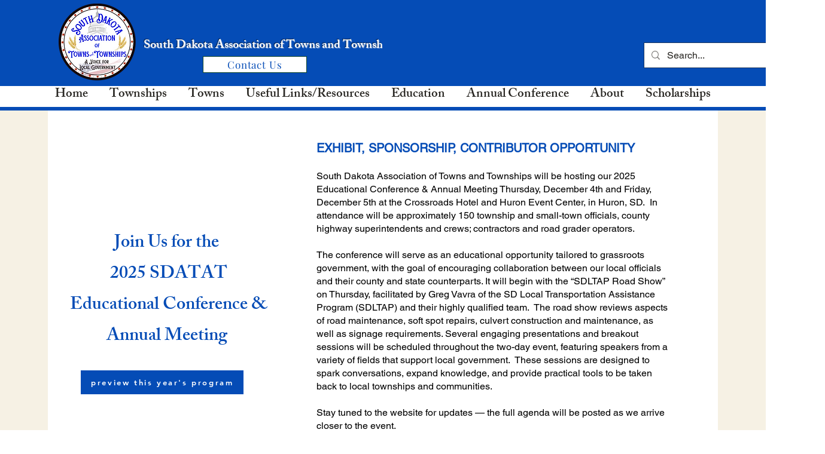

--- FILE ---
content_type: application/javascript
request_url: https://static.parastorage.com/services/form-app/1.2292.0/client-viewer/7671.chunk.min.js
body_size: 5127
content:
(("undefined"!=typeof self?self:this).webpackJsonp__wix_form_app=("undefined"!=typeof self?self:this).webpackJsonp__wix_form_app||[]).push([[7671],{81960:(e,t,i)=>{"use strict";i.r(t),i.d(t,{classes:()=>o,cssStates:()=>l,keyframes:()=>s,layers:()=>a,namespace:()=>r,st:()=>u,stVars:()=>n,style:()=>d,vars:()=>c});var r="opidK3z",o={root:"sFHCb6O"},s={},a={},n={},c={"wst-paragraph-2-color-rgb":"--wst-paragraph-2-color-rgb","wix-ui-tpa-image-background-color":"--wix-ui-tpa-image-background-color","wix-ui-tpa-image-border-color":"--wix-ui-tpa-image-border-color","wix-ui-tpa-image-border-width":"--wix-ui-tpa-image-border-width","wix-ui-tpa-image-border-radius":"--wix-ui-tpa-image-border-radius","wix-ui-tpa-image-image-opacity":"--wix-ui-tpa-image-image-opacity"},l=i.stc.bind(null,r),d=i.sts.bind(null,r),u=d},32494:(e,t,i)=>{"use strict";i.r(t),i.d(t,{classes:()=>o,cssStates:()=>l,keyframes:()=>s,layers:()=>a,namespace:()=>r,st:()=>u,stVars:()=>n,style:()=>d,vars:()=>c});var r="oZC5MRn",o={root:"sfxCJCK","sr-only":"sn1VWEz",image:"sPtueXW",errorWrapper:"sdKMRoD",errorMessage:"srkNsV5",srError:"sVT2fCe",errorIcon:"swlN_jc",spinnerOverlay:"sY3iOdR",spinner:"s_Uw0mj"},s={},a={},n={},c={"wix-color-5":"--wix-color-5","wix-color-2":"--wix-color-2","wut-source-width":"--wut-source-width","wut-source-height":"--wut-source-height","wix-ui-tpa-wow-image-background-color":"--wix-ui-tpa-wow-image-background-color","wix-ui-tpa-wow-image-border-color":"--wix-ui-tpa-wow-image-border-color","wix-ui-tpa-wow-image-border-width":"--wix-ui-tpa-wow-image-border-width","wix-ui-tpa-wow-image-border-radius":"--wix-ui-tpa-wow-image-border-radius","wix-ui-tpa-wow-image-image-opacity":"--wix-ui-tpa-wow-image-image-opacity",transparent:"--WowImage2167357963-transparent",errorTextColor:"--WowImage2167357963-errorTextColor",focalPointX:"--WowImage2167357963-focalPointX",focalPointY:"--WowImage2167357963-focalPointY"},l=i.stc.bind(null,r),d=i.sts.bind(null,r),u=d},7671:(e,t,i)=>{"use strict";i.d(t,{E:()=>M});var r=i(27762),o=i(81960),s=i(32494),a=i(24385),n=i(47684);const c={columnCount:1,columns:1,fontWeight:1,lineHeight:1,opacity:1,zIndex:1,zoom:1},l=(e,t)=>(Array.isArray(t)?t:[t]).reduce((t,i)=>{const r=e[i];return void 0!==r?Object.assign(t,{[i]:r}):t},{}),d=(e,t)=>e&&t&&Object.keys(t).forEach(i=>{const r=i,o=t[r];void 0!==o?e.style[r]=((e,t)=>"number"!=typeof t||c[e]?t.toString():`${t}px`)(r,o):e.style.removeProperty(r)}),u=(e,t,i)=>{if(!e.targetWidth||!e.targetHeight||!e.imageData.uri)return{uri:"",css:{},transformed:!1};const{imageData:r}=e,o=e.displayMode||n.fittingTypes.SCALE_TO_FILL,s=Object.assign(l(r,["upscaleMethod"]),l(e,["filters","encoding","allowFullGIFTransformation"]),e.quality||r.quality,{hasAnimation:e?.hasAnimation||r?.hasAnimation}),a=e.imageData.devicePixelRatio||t.devicePixelRatio,c=g(a),d=Object.assign(l(r,["width","height","crop","name","focalPoint"]),{id:r.uri}),u={width:e.targetWidth,height:e.targetHeight,htmlTag:i||"img",pixelAspectRatio:c,alignment:e.alignType||n.alignTypes.CENTER},m=(0,n.getData)(o,d,u,s);return m.uri=h(m.uri,t.staticMediaUrl,t.mediaRootUrl),m},h=(e,t,i)=>{if(/(^https?)|(^data)|(^blob)|(^\/\/)/.test(e))return e;let r=`${t}/`;return e&&(/^micons\//.test(e)?r=i:"ico"===/[^.]+$/.exec(e)?.[0]&&(r=r.replace("media","ficons"))),r+e},g=e=>{const t=window.location.search.split("&").map(e=>e.split("=")).find(e=>e[0]?.toLowerCase().includes("devicepixelratio"));return(t?.[1]?Number(t[1]):null)||e||1},m=e=>e.getAttribute("src");const f={measure:function(e,t,i,{containerElm:r,bgEffect:o="none",sourceSets:s},a){const n=i.image,c=i[e],l=(d=a.getScreenHeightOverride?.(),d||document.documentElement.clientHeight||window.innerHeight||0);var d;const u=r?.dataset.mediaHeightOverrideType,h=o&&"none"!==o||s&&s.some(e=>e.scrollEffect),g=r&&h?r:c,f=window.getComputedStyle(c).getPropertyValue("--bg-scrub-effect"),{width:p,height:w}=a.getMediaDimensionsByEffect?.(f||o,g.offsetWidth,g.offsetHeight,l)||{width:c.offsetWidth,height:c.offsetHeight};if(s&&(t.sourceSetsTargetHeights=function(e,t,i,r,o){const s={};return e.forEach(({mediaQuery:e,scrollEffect:a})=>{s[e]=o.getMediaDimensionsByEffect?.(a,t,i,r).height||i}),s}(s,g.offsetWidth,g.offsetHeight,l,a)),!n)return;const b=m(n);f&&(t.top=.5*(c.offsetHeight-w),t.left=.5*(c.offsetWidth-p)),t.width=p,t.height=function(e,t){return"fixed"===t||"viewport"===t?document.documentElement.clientHeight+80:e}(w,u),t.screenHeight=l,t.imgSrc=b,t.boundingRect=c.getBoundingClientRect(),t.mediaHeightOverrideType=u,t.srcset=n.srcset},patch:function(e,t,i,r,o,s,a,c,l,h){if(!Object.keys(t).length)return;const{imageData:g}=r,m=i[e],f=i.image;l&&(g.devicePixelRatio=1);const p=r.targetScale||1,w=o.isExperimentOpen?.("specs.thunderbolt.allowFullGIFTransformation"),b={...r,...!r.skipMeasure&&{targetWidth:(t.width||0)*p,targetHeight:(t.height||0)*p},displayMode:g.displayMode,allowFullGIFTransformation:w},v=u(b,s,"img"),y=v?.css?.img||{},x=function(e,t,i,r,o){const s=function(e,t=1){return 1!==t?{...e,width:"100%",height:"100%"}:e}(t,r);if(o&&(delete s.height,s.width="100%"),!e)return s;const a={...s};return"fill"===i?(a.position="absolute",a.top="0"):"fit"===i&&(a.height="100%"),"fixed"===e&&(a["will-change"]="transform"),a.objectPosition&&(a.objectPosition=t.objectPosition.replace(/(center|bottom)$/,"top")),a}(t.mediaHeightOverrideType,y,g.displayMode,p,c);d(f,x),(t.top||t.left)&&d(m,{top:`${t.top}px`,left:`${t.left}px`});const E=v?.uri||"",I=g?.hasAnimation||r?.hasAnimation,S=function(e,t,i){const{sourceSets:r}=t;if(!r||!r.length)return;const o={};return r.forEach(({mediaQuery:r,crop:s,focalPoint:a})=>{const n={...t,targetHeight:(e.sourceSetsTargetHeights||{})[r]||0,imageData:{...t.imageData,crop:s,focalPoint:a}},c=u(n,i,"img");o[r]=c.uri||""}),o}(t,b,s);if(h&&(f.dataset.ssrSrcDone="true"),r.isLQIP&&r.lqipTransition&&!("transitioned"in m.dataset)&&(m.dataset.transitioned="",f.complete?f.onload=function(){f.dataset.loadDone=""}:f.onload=function(){f.complete?f.dataset.loadDone="":f.onload=function(){f.dataset.loadDone=""}}),a){((e,t)=>(0,n.getFileExtension)(e)===n.fileType.GIF||(0,n.getFileExtension)(e)===n.fileType.WEBP&&t)(g.uri,I)?(f.setAttribute("fetchpriority","low"),f.setAttribute("loading","lazy"),f.setAttribute("decoding","async")):f.setAttribute("fetchpriority","high"),f.currentSrc!==E&&f.setAttribute("src",E);t.srcset&&!t.srcset.split(", ").some(e=>e.split(" ")[0]===E)&&f.setAttribute("srcset",E),i.picture&&b.sourceSets&&Array.from(i.picture.querySelectorAll("source")).forEach(e=>{const t=e.media||"",i=S?.[t];e.srcset!==i&&e.setAttribute("srcset",i||"")})}}},p={parallax:"ImageParallax",fixed:"ImageReveal"};const w=function(e,t,i){return class extends i.HTMLElement{constructor(){super(),this.childListObserver=null,this.timeoutId=null}attributeChangedCallback(e,t){t&&this.reLayout()}connectedCallback(){t.disableImagesLazyLoading?this.reLayout():this.observeIntersect()}disconnectedCallback(){this.unobserveResize(),this.unobserveIntersect(),this.unobserveChildren()}static get observedAttributes(){return["data-image-info"]}reLayout(){const r={},o={},s=this.getAttribute("id"),a=JSON.parse(this.dataset.imageInfo||""),n="true"===this.dataset.isResponsive,{bgEffectName:c}=this.dataset,{scrollEffect:l}=a.imageData,{sourceSets:d}=a,u=c||l&&p[l];d&&d.length&&d.forEach(e=>{e.scrollEffect&&(e.scrollEffect=p[e.scrollEffect])}),r[s]=this,a.containerId&&(r[a.containerId]=i.document.getElementById(`${a.containerId}`));const h=a.containerId?r[a.containerId]:void 0;if(r.image=this.querySelector("img"),r.picture=this.querySelector("picture"),!r.image){const e=this;return void this.observeChildren(e)}this.unobserveChildren(),this.observeChildren(this),e.mutationService.measure(()=>{f.measure(s,o,r,{containerElm:h,bgEffect:u,sourceSets:d},e)});const g=(i,c)=>{e.mutationService.mutate(()=>{f.patch(s,o,r,a,e,t,i,n,u,c)})},w=r.image,b=this.dataset.hasSsrSrc&&!w.dataset.ssrSrcDone;!m(w)||b?g(!0,!0):this.debounceImageLoad(g)}debounceImageLoad(e){clearTimeout(this.timeoutId),this.timeoutId=i.setTimeout(()=>{e(!0)},250),e(!1)}observeResize(){e.resizeService?.observe(this)}unobserveResize(){e.resizeService?.unobserve(this)}observeIntersect(){e.intersectionService?.observe(this)}unobserveIntersect(){e.intersectionService?.unobserve(this)}observeChildren(e){this.childListObserver||(this.childListObserver=new i.MutationObserver(()=>{this.reLayout()})),this.childListObserver.observe(e,{childList:!0})}unobserveChildren(){this.childListObserver&&(this.childListObserver.disconnect(),this.childListObserver=null)}}};var b=i(96114),v=i.n(b);function y(e={},t=null,i={}){if("undefined"==typeof window)return;const r={staticMediaUrl:"https://static.wixstatic.com/media",mediaRootUrl:"https://static.wixstatic.com",experiments:{},devicePixelRatio:/iemobile/i.test(navigator.userAgent)?Math.round(window.screen.availWidth/(window.screen.width||window.document.documentElement.clientWidth)):window.devicePixelRatio,...i},o=function(e,t){const i="wow-image";if(void 0===(e=e||window).customElements.get(i)){let r,o;return e.ResizeObserver&&(r=new e.ResizeObserver(e=>e.map(e=>e.target.reLayout()))),e.IntersectionObserver&&(o=new IntersectionObserver(e=>e.map(e=>{if(e.isIntersecting){const t=e.target;t.unobserveIntersect(),t.observeResize()}return e}),{rootMargin:"150% 100%"})),function(s){const a=w({resizeService:r,intersectionService:o,mutationService:v(),...t},s,e);e.customElements.define(i,a)}}}(t,e);o&&o(r)}const x="eiknuc",{STATIC_MEDIA_URL:E}=n,I=({fittingType:e,src:t,target:i,options:r})=>{const o=n.getPlaceholder(e,t,i,{...r,autoEncode:!0});return o?.uri&&!/^[a-z]+:/.test(o.uri)&&(o.uri=`${E}${o.uri}`),o},S=/^[a-z]+:/,O=e=>{const{id:t,containerId:i,uri:o,alt:s,name:a="",role:n,width:c,height:l,displayMode:d,devicePixelRatio:u,quality:h,alignType:g,bgEffectName:m="",focalPoint:f,upscaleMethod:p,className:w="",crop:b,imageStyles:v={},targetWidth:y,targetHeight:O,targetScale:R,onLoad:P=()=>{},onError:T=()=>{},shouldUseLQIP:C,containerWidth:L,containerHeight:M,getPlaceholder:A,isInFirstFold:H,placeholderTransition:k,socialAttrs:z,isSEOBot:W,skipMeasure:N,hasAnimation:$,encoding:F,isFluidLayout:j}=e,D=r.useRef(null);let q="";const B="blur"===k,_=r.useRef(null);if(!_.current)if(A||C||H||W){const e={upscaleMethod:p,...h||{},shouldLoadHQImage:H,isSEOBot:W,hasAnimation:$,encoding:F};_.current=(A||I)({fittingType:d,src:{id:o,width:c,height:l,crop:b,name:a,focalPoint:f},target:{width:L,height:M,alignment:g,htmlTag:"img"},options:e}),q=!_.current.transformed||H||W?"":"true"}else _.current={uri:void 0,css:{img:{}},attr:{img:{},container:{}},transformed:!1};const U=!W&&(A||C)&&!H&&_.current.transformed,Q=r.useMemo(()=>JSON.stringify({containerId:i,...i&&{containerId:i},...g&&{alignType:g},...N&&{skipMeasure:!0},displayMode:d,...L&&{targetWidth:L},...M&&{targetHeight:M},...y&&{targetWidth:y},...O&&{targetHeight:O},...R&&{targetScale:R},isLQIP:U,isSEOBot:W,lqipTransition:k,encoding:F,imageData:{width:c,height:l,uri:o,name:a,displayMode:d,hasAnimation:$,...h&&{quality:h},...u&&{devicePixelRatio:u},...f&&{focalPoint:f},...b&&{crop:b},...p&&{upscaleMethod:p}}}),[i,g,N,d,L,M,y,O,R,U,W,k,F,c,l,o,a,$,h,u,f,b,p]),G=_.current,V=G?.uri,J=G?.srcset,X=G.css?.img,Y=`${x} ${w}`;r.useEffect(()=>{const e=D.current;P&&e?.currentSrc&&e?.complete&&P({target:e})},[]);const K=G&&!G?.transformed?`max(${c}px, 100%)`:y?`${y}px`:null;return r.createElement("wow-image",{id:t,class:Y,"data-image-info":Q,"data-motion-part":`BG_IMG ${i}`,"data-bg-effect-name":m,"data-has-ssr-src":q,"data-animate-blur":!W&&U&&B?"":void 0,"data-is-responsive":j?"true":void 0,style:K?{"--wix-img-max-width":K}:{}},r.createElement("img",{src:V,ref:D,alt:s||"",role:n,style:{...X,...v},onLoad:P,onError:T,width:L||void 0,height:M||void 0,...z,srcSet:H?J?.dpr?.map(e=>S.test(e)?e:`${E}${e}`).join(", "):void 0,fetchpriority:H?"high":void 0,loading:!1===H?"lazy":void 0,suppressHydrationWarning:!0}))};var R=i(61017);var P=i(61737),T=i(72984),C=i(29871);const L=({src:e,alt:t,fluid:i,width:o,height:n,resize:c=R.eN.contain,onLoad:l,onError:d,className:u,focalPoint:h,aspectRatio:g,hoverEffect:m,sourceWidth:f,sourceHeight:p,errorMessage:w="Image not found",loadingBehavior:b,stretchImage:v=!0,shouldUseLQIP:x,isInFirstFold:E,isSEOBot:I,forceImageContain:S=!1,containerAspectRatio:L,...M})=>{const[A,H]=(0,r.useState)(!1),[k,z]=(0,r.useState)(!1),W=(0,r.useRef)(null),N=(0,r.useRef)(null);(0,r.useEffect)(()=>{y()},[]),(0,r.useEffect)(()=>{const{current:e}=N;!A&&e?.complete&&H(!0)},[A]);const $=function(e){if(e){const t=/static\.wixstatic\.com\/media\/([\w\d~\.\%]*)/,i=e.match(t);return i&&i[1]}return null}(e)||e,F=$&&$.match("^(data:image|(blob:)?https?://)"),j=b===R.jC.blur,D=b&&b!==R.jC.none,q=m===R.x$.zoom,B=R.OO[g]||g,_=h&&function(e){return"string"==typeof e?R.Sj[e]||null:e}(h),U=function({width:e,height:t,aspectRatio:i}){if(!(e&&t||(e||t)&&i))return null;let r=e,o=t;return i&&(e?o=Math.round(e/i):r=Math.round(t*i)),{width:r,height:o}}({width:o,height:n,aspectRatio:B}),Q=U?{width:U?.width*(q?1.07:1),height:U?.height*(q?1.07:1)}:null,G=c===R.eN.contain&&i,V=U?.width/U?.height;return r.createElement("div",{ref:W,"data-aspect-ratio":g,"data-source-width":f,"data-source-height":p,"data-resize":c,"data-use-lqip":x,"data-first-fold":E,"data-is-seo-bot":I,className:(0,s.st)(s.classes.root,{resize:c,focalPoint:F&&Boolean(_),fluid:i,hoverEffect:m,loadSpinner:b===R.jC.spinner,loaded:D&&A,isError:k,noImage:!$,stretchImage:v,forceImageContain:S,horizontalContainer:(L??V)>1,verticalContainer:(L??V)<=1},u),style:{...!i&&!S&&U,...F&&_&&{[s.vars.focalPointX]:`${_.x}%`,[s.vars.focalPointY]:`${_.y}%`},...!v&&Boolean(f)&&Boolean(p)&&{"--wut-source-width":`${f}px`,"--wut-source-height":`${p}px`}},"data-hook":M["data-hook"]},e?r.createElement(O,{...M,uri:$,name:$,width:f||G&&o||void 0,height:p||G&&n||void 0,displayMode:"cover"===c?"fill":"fit",alt:t,focalPoint:_,containerWidth:Q?.width,containerHeight:Q?.height,...q&&{targetWidth:Q?.width,targetHeight:Q?.height,skipMeasure:!0},className:s.classes.image,onError:e=>{k||z(!0),d?.(e)},onLoad:e=>{H(!0),z(!1),l?.(e)},placeholderTransition:j?"blur":null,shouldUseLQIP:!!x||j,isInFirstFold:E,isSEOBot:I}):null,k&&r.createElement("div",{className:s.classes.errorWrapper},r.createElement(a.Z,{className:s.classes.errorIcon}),r.createElement(P.x,{className:s.classes.errorMessage},r.createElement("span",{className:s.classes.srError},t),w)),b===R.jC.spinner?r.createElement("div",{className:s.classes.spinnerOverlay,"aria-hidden":"true"},r.createElement(T.$,{isCentered:!0,diameter:24,type:C.R.regular,className:s.classes.spinner})):null)};class M extends r.Component{render(){const{className:e,...t}=this.props;return r.createElement(L,{className:(0,o.st)(o.classes.root,e),...t})}}},61017:(e,t,i)=>{"use strict";i.d(t,{OO:()=>r,Sj:()=>o,eN:()=>s,jC:()=>n,x$:()=>a});const r={square:1,cinema:16/9,landscape:4/3},o={topLeft:{x:0,y:0},topCenter:{x:50,y:0},topRight:{x:100,y:0},centerLeft:{x:0,y:50},center:{x:50,y:50},centerRight:{x:100,y:50},bottomLeft:{x:0,y:100},bottomCenter:{x:50,y:100},bottomRight:{x:100,y:100}};var s,a,n;!function(e){e.contain="contain",e.cover="cover"}(s||(s={})),function(e){e.none="none",e.zoom="zoom",e.darken="darken"}(a||(a={})),function(e){e.none="none",e.blur="blur",e.spinner="spinner"}(n||(n={}))},96114:function(e,t,i){var r;!function(t){"use strict";var o=function(){},s=t.requestAnimationFrame||t.webkitRequestAnimationFrame||t.mozRequestAnimationFrame||t.msRequestAnimationFrame||function(e){return setTimeout(e,16)};function a(){var e=this;e.reads=[],e.writes=[],e.raf=s.bind(t),o("initialized",e)}function n(e){e.scheduled||(e.scheduled=!0,e.raf(c.bind(null,e)),o("flush scheduled"))}function c(e){o("flush");var t,i=e.writes,r=e.reads;try{o("flushing reads",r.length),e.runTasks(r),o("flushing writes",i.length),e.runTasks(i)}catch(e){t=e}if(e.scheduled=!1,(r.length||i.length)&&n(e),t){if(o("task errored",t.message),!e.catch)throw t;e.catch(t)}}function l(e,t){var i=e.indexOf(t);return!!~i&&!!e.splice(i,1)}a.prototype={constructor:a,runTasks:function(e){var t;for(o("run tasks");t=e.shift();)t()},measure:function(e,t){o("measure");var i=t?e.bind(t):e;return this.reads.push(i),n(this),i},mutate:function(e,t){o("mutate");var i=t?e.bind(t):e;return this.writes.push(i),n(this),i},clear:function(e){return o("clear",e),l(this.reads,e)||l(this.writes,e)},extend:function(e){if(o("extend",e),"object"!=typeof e)throw new Error("expected object");var t=Object.create(this);return function(e,t){for(var i in t)t.hasOwnProperty(i)&&(e[i]=t[i])}(t,e),t.fastdom=this,t.initialize&&t.initialize(),t},catch:null};var d=t.fastdom=t.fastdom||new a;void 0===(r=function(){return d}.call(d,i,d,e))||(e.exports=r)}("undefined"!=typeof window?window:void 0!==this?this:globalThis)}}]);
//# sourceMappingURL=7671.chunk.min.js.map

--- FILE ---
content_type: application/javascript
request_url: https://static.parastorage.com/services/form-app/1.2292.0/client-viewer/form-app-payment-input.chunk.min.js
body_size: 367
content:
"use strict";(("undefined"!=typeof self?self:this).webpackJsonp__wix_form_app=("undefined"!=typeof self?self:this).webpackJsonp__wix_form_app||[]).push([[678],{69576:(e,r,l)=>{l.r(r),l.d(r,{default:()=>F});var a=l(20011),n=l(27762),t=l.n(n),d=l(42301),i=l(95685),u=l.n(i),o=l(10343),s=l(55182),c=l(39076),p=l(63960),f=l(63e3),m=l(97074),b=(l(95191),"s_wEX56"),g="sL5d0Ld",v="sJzYxfN snZ_6f6";var I=l(8333);function h(e,r){return{productId:e.id,price:r,quantity:1}}var y=l(89269),E=l(18800),_=l(56967),T=l(96080),q=l(19148);const N=e=>{var r;let{id:l,target:a,label:d,hideLabel:i=!1,placeholder:N,required:F=!1,value:x=null,onChange:L,onFocus:M,onBlur:w,error:C,hasError:O=!1,errorMessage:P,disabled:k=!1,readOnly:B,description:S,validation:Z,FieldLayout:$,requiredIndicatorType:D,requiredIndicatorPlacement:J}=e;const{t:Y}=(0,T.$G)(),{labelId:A,inputId:R,errorId:U,descriptionId:z,ariaDescribedBy:G,prefixId:H}=(0,c.rm)(l,C,S),{currency:V,regionalFormat:X}=(0,I.Z)(),j=(0,E.F0)().includes(E.dA.INPUT_FIELDS_HOVER),K=(0,y.Y)(w),Q=(0,n.useRef)(null),W=(0,n.useMemo)(()=>{var e;return null==Z||null==(e=Z.predefined)||null==(e=e.paymentOptions)||null==(e=e.products)?void 0:e[0]},[Z]),[ee,re]=(0,n.useState)(String((null==x||null==(r=x.at(0))?void 0:r.price)??"")),le=(0,n.useCallback)(e=>{const r=(0,_.T)(e.target.value,X);re(r||""),K()},[X,K]),ae=(0,n.useCallback)(e=>{re(e.target.value);const r=(0,_.T)(e.target.value,X);if(r){const e=Number(r.replace(/,/g,"."));L([h(W,e)])}else L(null)},[re,L,W,X]);return(0,q.q3)(()=>{var e;null==(e=Q.current)||e.focus({preventScroll:!0})},l),t().createElement($,{fieldId:l,renderLabel:()=>t().createElement(m.a,{labelId:A,required:F,label:d,hideLabel:i,requiredIndicatorType:D,requiredIndicatorPlacement:J}),renderInput:()=>t().createElement(o.n,{id:R,placeholder:N,"aria-label":d,"aria-labelledby":`${A} ${H}`,"aria-describedby":G,className:u()(v,g,{[b]:j}),value:x?ee:"",name:a,onChange:ae,disabled:k,readOnly:B,onBlur:le,onFocus:M,theme:s.u.Box,error:O,newErrorMessage:!0,prefix:V?t().createElement("span",{id:H,"aria-hidden":!1,"aria-label":(0,_.M)(Y,V)},V.sign||V.code):null,autoComplete:"off",required:F,ref:Q}),renderDescription:()=>t().createElement(t().Fragment,null,t().createElement(f.n,{target:a,hasError:O,errorMessage:P,id:U}),t().createElement(p.a,{description:S,id:z}))})},F=e=>{const{fieldType:r=d.Z9.PAYMENT_INPUT}=e;return t().createElement(N,(0,a.Z)({},e,{fieldType:r}))}},56967:(e,r,l)=>{l.d(r,{M:()=>t,T:()=>n});var a=l(11221);const n=(e,r)=>{const l=e.replace(",",".").match(/[\d.]+/);if(!l)return null;const n=l[0],t=n.indexOf("."),d=-1!==t&&n.length>t+2?n.substring(0,t+3):n,i=(0,a.TF)(d,r),u=Number(i.replace(/,/g,"."));return isNaN(u)?null:i},t=(e,r)=>null!=r&&r.code?e(`locale-dataset.currencies.${null==r?void 0:r.code}`):(null==r?void 0:r.sign)||""}}]);
//# sourceMappingURL=form-app-payment-input.chunk.min.js.map